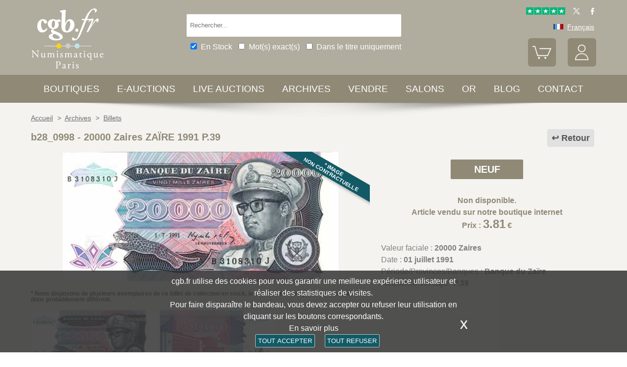

--- FILE ---
content_type: text/html; charset=utf-8
request_url: https://www.cgb.fr/20000-zaires-zaire-1991-p-39-neuf,b28_0998,a.html
body_size: 9717
content:
<!doctype html>
		<html lang="fr">
		<head>
		<title>20000 Zaires ZAÏRE 1991 P.39 b28_0998 Billets</title>
		<meta name="description" content="20000 Zaires ZAÏRE  1991 P.39 b28_0998 Billets"> 
		<meta name="keywords" content="20000,Zaires,ZAÏRE,,1991,P.39">
		<meta name="viewport" content="width=device-width, initial-scale=1.0">
		<meta name="MobileOptimized" content="320">
		<meta name="HandheldFriendly" content="True">
		<meta property="og:title" content="20000 Zaires ZAÏRE 1991 P.39 b28_0998 Billets">
		<meta property="og:url" content="https://www.cgb.fr/20000-zaires-zaire-1991-p-39-neuf,b28_0998,a.html">
		<meta property="og:type" content="website">
		<meta property="og:image" content="https://www.cgb.fr/images/gabarit/logo_noir.png">
		<link rel="alternate" hreflang="fr" href="https://www.cgb.fr/20000-zaires-zaire-1991-p-39-neuf,b28_0998,a.html">
		<link rel="alternate" hreflang="en" href="https://www.cgbfr.com/20000-zaires-zaire-1991-p-39-neuf,b28_0998,a.html">
		<link rel="alternate" hreflang="de" href="https://www.cgbfr.de/20000-zaires-zaire-1991-p-39-neuf,b28_0998,a.html">
		<link rel="alternate" hreflang="es" href="https://www.cgbfr.es/20000-zaires-zaire-1991-p-39-neuf,b28_0998,a.html">
		<link rel="alternate" hreflang="it" href="https://www.cgbfr.it/20000-zaires-zaire-1991-p-39-neuf,b28_0998,a.html">
		<link rel="alternate" hreflang="zh" href="https://www.cgbfr.cn/20000-zaires-zaire-1991-p-39-neuf,b28_0998,a.html">
		<link rel="alternate" hreflang="ru" href="https://www.cgbfr.net/20000-zaires-zaire-1991-p-39-neuf,b28_0998,a.html">
		<link rel="shortcut icon" href="//static3.cgb.fr/images/gabarit/favicon.ico" type="image/x-icon">
		<link href="https://fonts.googleapis.com/css?family=Material+Icons|Roboto:400,700" rel="stylesheet">
		<link rel="apple-touch-icon" href="//static3.cgb.fr/images/gabarit/touch-icon-iphone.png">
		<link rel="apple-touch-icon" sizes="72x72" href="//static3.cgb.fr/images/gabarit/touch-icon-ipad.png">
		<link rel="apple-touch-icon" sizes="114x114" href="//static3.cgb.fr/images/gabarit/touch-icon-iphone-retina.png">
		<link rel="apple-touch-icon" sizes="144x144" href="//static3.cgb.fr/images/gabarit/touch-icon-ipad-retina.png">
		<link rel="stylesheet" type="text/css" href="//static3.cgb.fr/biblio/global-min.css?version=20260130">
		
		
		
		<link rel="stylesheet" type="text/css" href="//static3.cgb.fr/biblio/fiche-min.css?version=20260130">
		<script src="//static3.cgb.fr/biblio/jquery.min.js"></script>
		<script defer src="//static3.cgb.fr/biblio/global-min.js?version=20260130"></script>
		<script defer src="//static3.cgb.fr/biblio/fiche-min.js?version=20260130"></script>
		
		
		
		
		<!-- Google Tag Manager -->
			<script>
			// Define dataLayer and the gtag function.
			window.dataLayer = window.dataLayer || [];
			function gtag(){dataLayer.push(arguments);}
			// Set default consent to 'denied' as a placeholder
			// Determine actual values based on your own requirements
			gtag('consent', 'default', {
			'ad_storage': 'denied',
			'ad_user_data': 'denied',
			'ad_personalization': 'denied',
			'analytics_storage': 'denied'
			});
			</script>
			<script>(function(w,d,s,l,i){w[l]=w[l]||[];w[l].push({'gtm.start':
			new Date().getTime(),event:'gtm.js'});var f=d.getElementsByTagName(s)[0],
			j=d.createElement(s),dl=l!='dataLayer'?'&l='+l:'';j.async=true;j.src=
			'https://www.googletagmanager.com/gtm.js?id='+i+dl;f.parentNode.insertBefore(j,f);
			})(window,document,'script','dataLayer','GTM-539VVH4');</script>
			<!-- End Google Tag Manager -->
		</head><body><!-- Google Tag Manager (noscript) -->
			<noscript><iframe src="https://www.googletagmanager.com/ns.html?id=GTM-539VVH4"
			height="0" width="0" style="display:none;visibility:hidden"></iframe></noscript>
			<!-- End Google Tag Manager (noscript) --><header class='couleurarchive08'>		<!--<div class="taCenter couleurRouge couleurTexteBlanc lineHeight2 lettreMajuscule">
			<a href="/boutiques-numismatiques.html" title="CGB Numismatique Paris">-10% à -30% sur 65 000 monnaies, billets, médailles et jetons.</a>
		</div>-->
		<div id="bandeau" class="largeurSite flexRow flexWrap flexJustifySB flexAlignCenter" role="banner">
			<div   id="logo" class="flexItem razSession">
				<a href="/" title="CGB Numismatique Paris"><img src="//static3.cgb.fr/images/gabarit/logo_blanc_fr.png" alt="CGB Numismatique Paris - Monnaies, jetons, médailles et billets de collection - livres et fournitures numismatiques"></a>
			</div>
			<div class="recherche computer flexItem" role="search">
				
				<div class="rechercheConteneur borderRadius2">
					<input 	id="fRechercheGlobale" type="text" value="" maxlength="45" size="45" placeholder="Rechercher..." title="Rechercher">
					<div id="fRechercheEtat"><img src='//static3.cgb.fr/images/gabarit/blank.jpg' alt='Rechercher'  ></div>
					<div class="clearBoth"></div>
                </div>
										
					<input id="fRechercheStocks" checked="checked" type="checkbox" class="margin05" title="Disponible"><span class="couleurTexteBlanc font16">En Stock</span>
					<input id="fRechercheExact"   type="checkbox" class="margin05" title="Recherche exacte"><span class="couleurTexteBlanc font16">Mot(s) exact(s)</span>
					<input id="fRechercheTitre"  type="checkbox" class="margin05" title="Dans le titre uniquement"><span class="couleurTexteBlanc font16">Dans le titre uniquement</span>
				

				<div class='retrouverRecherche marginT1' ></div>				
			</div>
			<div id="langue" class="flexItem">
    			<div class="liens">
    				<a href="https://fr.trustpilot.com/review/cgb.fr" target="_blank" rel="noopener noreferrer" title="Truspilot CGB Numismatique Paris"><img id ="TrusPilotCGB" class="displayInline cursorPointer" src="//static3.cgb.fr/images/gabarit/trustpilot-cgb-numismatique.png" alt="5 etoiles CGB Numismatique Paris"></a>
    				<a href="https://twitter.com/cgbfr" target="_blank" rel="noopener noreferrer" title="cgb twit"><span class="cgbSp-top-twitcgb social"></span></a>
    				<a href="https://www.facebook.com/cgb.fr"  target="_blank" rel="noopener noreferrer" title="cgb fb"><span class="cgbSp-top-facecgb social"></span></a>
    			</div>
			
				<div class="encours">
					
					<span class="cgbSp-drapeau-fr"></span>
					<span class="texte">Français</span>
					
					<div class="choixpays">
							<div class="unpays"><a href="https://www.cgb.fr" title="CGB Numismatique Version française"><span class="cgbSp-drapeau-fr"></span><span class="texte">Français</span></a></div>
							<div class="unpays"><a href="https://www.cgbfr.de" title="CGB Numismatiker Deutsche version"><span class="cgbSp-drapeau-de"></span><span class="texte">Deutsch</span></a></div>
							<div class="unpays"><a href="https://www.cgbfr.com" title="CGB Numismatics English Version"><span class="cgbSp-drapeau-en"></span><span class="texte">English</span></a></div>
							<div class="unpays"><a href="https://www.cgbfr.es" title="CGB Numismàtica Version Española"><span class="cgbSp-drapeau-es"></span><span class="texte">Español</span></a></div>
							<div class="unpays"><a href="https://www.cgbfr.it" title="CGB Numismatica Versione Italiana"><span class="cgbSp-drapeau-it"></span><span class="texte">Italiano</span></a></div>
							<div class="unpays"><a href="https://www.cgbfr.cn" title="CGB Numismatics 中文"><span class="cgbSp-drapeau-cn"></span><span class="texte">中文</span></a></div>
							<div class="unpays"><a href="https://www.cgbfr.net" title="CGB Numismatics Русский"><span class="cgbSp-drapeau-ru"></span><span class="texte">Русский</span></a></div>
							<div class="unpays"><span class="texte" id="fermerLangue">X&nbsp;&nbsp;&nbsp;Fermer</span></div>
							<div class="clearBoth"></div>
					</div>
				</div>
				
				<div class="boutonsHome taRight">
					
					
					<div id="bouton_panier" class="bouton positionRelative displayInlineBlock">
						<a href="/panier.html" title="Mon panier">
							<img src='//static3.cgb.fr/images/gabarit/btn_panier.png' alt='Mon panier' class='borderRadius6 couleurarchive' >							<div id="compteur_panier"></div>
						</a>
					</div>
						
					
					<div id="bouton_compte" class="bouton displayInlineBlock">
						<a href='/login-page.html' class='couleurTexteBlanc' title='Mon compte'><img src='//static3.cgb.fr/images/gabarit/btn_compte.png' alt='Mon compte' class='borderRadius6 couleurarchive' ></a>						
						
					</div>
				</div>
							
			</div>
		</div>
	</header>

	<nav class='razSession couleurarchive'>		<div class="mobile">
			<div class="flexRow flexNoWrap flexJustifySB">
				<div id="menuMobile" class="cgbSp-menu-mobile flexItem"></div>
				<div id="rechercheConteneur"  class="borderRadius2 displayInlineBlock fondBlanc flexItem">
					<input id="fmRechercheGlobale" class="displayInlineBlock" name="fmRechercheGlobale" title="Rechercher" type="text" value="" maxlength="30" size="30" placeholder="Rechercher...">
					<img id ="fmRechercheAnnule" class="displayInline cursorPointer" src="//static3.cgb.fr/images/gabarit/annule.gif" alt="annuler">
				</div>
				<div id="btnMobileRecherche" class="cgbSp-recherche loupe flexItem"></div>
			</div>
		</div>
	
	
		
		<ul class='largeurSite mainMenu'>
			<li class='menuOuvre'  data-menu='menuBoutique'  title='Les boutiques monnaies, billets, médailles et jetons de collection, librairie numismatique'>
				<span class="menuRubrique"><a href="/boutiques-numismatiques.html" class="lien">Boutiques</a></span>
				<div id="menuBoutique" class="itemMenu largeurSite couleurBoutique">
					<div class='bloc_boutiques' ><div class='bloc_1boutique' ><a href='/boutique,grecques.html' class='razSession-endouble'><strong class="displayBlock lineHeight1">Monnaies Grecques</strong><em class="displayBlock lineHeight1 paddingB1">650 av.JC &agrave; 650 apr&egrave;s JC</em></a></div><div class='bloc_1boutique' ><a href='/boutique,gauloises.html' class='razSession-endouble'><strong class="displayBlock lineHeight1">Monnaies Gauloises</strong><em class="displayBlock lineHeight1 paddingB1">450 av.JC &agrave; 50 apr&egrave;s JC</em></a></div><div class='bloc_1boutique' ><a href='/boutique,romaines.html' class='razSession-endouble'><strong class="displayBlock lineHeight1">Monnaies Romaines</strong><em class="displayBlock lineHeight1 paddingB1">280 av. JC &agrave; 491 apr&egrave;s JC</em></a></div><div class='bloc_1boutique' ><a href='/boutique,provinciales.html' class='razSession-endouble'><strong class="displayBlock lineHeight1">Monnaies Provinciales</strong><em class="displayBlock lineHeight1 paddingB1"> 63 av. JC &agrave; 395 apr&egrave;s JC</em></a></div><div class='bloc_1boutique' ><a href='/boutique,byzantines.html' class='razSession-endouble'><strong class="displayBlock lineHeight1">Monnaies Byzantines</strong><em class="displayBlock lineHeight1 paddingB1">491 &agrave; 1453</em></a></div></div><div class='bloc_boutiques' ><div class='bloc_1boutique' ><a href='/boutique,merovingiennes.html' class='razSession-endouble'><strong class="displayBlock lineHeight1">Monnaies M&eacute;rovingiennes</strong><em class="displayBlock lineHeight1 paddingB1">470 &agrave; 751</em></a></div><div class='bloc_1boutique' ><a href='/boutique,carolingiennes.html' class='razSession-endouble'><strong class="displayBlock lineHeight1">Monnaies Carolingiennes</strong><em class="displayBlock lineHeight1 paddingB1">751 &agrave; 987</em></a></div><div class='bloc_1boutique' ><a href='/boutique,feodales.html' class='razSession-endouble'><strong class="displayBlock lineHeight1">Monnaies F&eacute;odales</strong><em class="displayBlock lineHeight1 paddingB1">987 &agrave; 1736</em></a></div><div class='bloc_1boutique' ><a href='/boutique,royales-francaises.html' class='razSession-endouble'><strong class="displayBlock lineHeight1">Royales Fran&ccedil;aises</strong><em class="displayBlock lineHeight1 paddingB1">987 &agrave; 1793</em></a></div><div class='bloc_1boutique' ><a href='/boutique,medailles.html' class='razSession-endouble'><strong class="displayBlock lineHeight1">M&eacute;dailles</strong><em class="displayBlock lineHeight1 paddingB1">1500 &agrave; nos jours</em></a></div></div><div class='bloc_boutiques' ><div class='bloc_1boutique' ><a href='/boutique,modernes.html' class='razSession-endouble'><strong class="displayBlock lineHeight1">Monnaies Modernes</strong><em class="displayBlock lineHeight1 paddingB1">1795 &agrave; 2001</em></a></div><div class='bloc_1boutique' ><a href='/boutique,colonies.html' class='razSession-endouble'><strong class="displayBlock lineHeight1">Monnaies Colonies</strong><em class="displayBlock lineHeight1 paddingB1">1643 &agrave; nos jours</em></a></div><div class='bloc_1boutique' ><a href='/boutique,monde.html' class='razSession-endouble'><strong class="displayBlock lineHeight1">Monnaies Monde</strong><em class="displayBlock lineHeight1 paddingB1">1000 &agrave; nos jours</em></a></div><div class='bloc_1boutique' ><a href='/boutique,euros.html' class='razSession-endouble'><strong class="displayBlock lineHeight1">Monnaies Euro</strong><em class="displayBlock lineHeight1 paddingB1">1999 &agrave; nos jours</em></a></div><div class='bloc_1boutique' ><a href='/boutique,necessite.html' class='razSession-endouble'><strong class="displayBlock lineHeight1">Monnaies N&eacute;cessit&eacute;</strong><em class="displayBlock lineHeight1 paddingB1">1800 &agrave; nos jours</em></a></div></div><div class='bloc_boutiques' ><div class='bloc_1boutique' ><a href='/boutique,jetons.html' class='razSession-endouble'><strong class="displayBlock lineHeight1">Jetons</strong><em class="displayBlock lineHeight1 paddingB1">1500 &agrave; nos jours</em></a></div><div class='bloc_1boutique' ><a href='/boutique,billets-france.html' class='razSession-endouble'><strong class="displayBlock lineHeight1">Billets France</strong><em class="displayBlock lineHeight1 paddingB1">Assignats, Banque de France, régions</em></a></div><div class='bloc_1boutique' ><a href='/boutique,billets-monde.html' class='razSession-endouble'><strong class="displayBlock lineHeight1">Billets Monde</strong><em class="displayBlock lineHeight1 paddingB1">1368 &agrave; nos jours</em></a></div><div class='bloc_1boutique' ><a href='/boutique,librairie.html' class='razSession-endouble'><strong class="displayBlock lineHeight1">Librairie Numismatique</strong><em class="displayBlock lineHeight1 paddingB1">Livres neufs et anciens</em></a></div><div class='bloc_1boutique' ><a href='/boutique,fournitures.html' class='razSession-endouble'><strong class="displayBlock lineHeight1">Fournitures</strong><em class="displayBlock lineHeight1 paddingB1">Loupes, Classeurs, plateaux, ...</em></a></div></div><div class='clearBoth' ></div>				</div>
			</li>
			<li class='menuOuvre' data-menu='menuEauction' title='E-Auctions privées de CGB Numismatique Paris'>
				<span class="menuRubrique"><a href="/eauctions.html" class="lien">E-auctions</a></span>
				<div id="menuEauction" class="itemMenu largeurSite couleurEauction">
					<div class='bloc_eauction borderDroit' ><div class='catalogue_eauction' ><div class='image' ><a href='/e-auction,catalogue,668.html' class='razSession-endouble'><img src='//static3.cgb.fr/images/homepage/ea668.jpg' alt='E-auction n°668'  ></a></div><div class='titre' ><a href='/e-auction,catalogue,668.html' class='razSession-endouble'>E-auction n°668</a></div><div class='datecloture' >lundi 02 février 2026 à partir de 14:00 (Paris)</div><div class='liens' ><div class='lienFonce lineHeight2 borderRadius2' ><a href='/e-auction,catalogue,668.html' class='razSession-endouble'>Voir tous les lots de la vente</a></div><p><a href='/e-auction,actifs,668.html' class='razSession-endouble'>Voir les lots non clôturés</a></p><br><div class='voir_article' ><a href='/e-auction,catalogue,668.html' class='razSession-endouble'>Accès par catégories</a></div><ul><li><a href='/e-auction,grecques,668.html' class='razSession-endouble'>Grecques (12)</a></li><li><a href='/e-auction,gauloises,668.html' class='razSession-endouble'>Gauloises (15)</a></li><li><a href='/e-auction,romaines,668.html' class='razSession-endouble'>Romaines (151)</a></li><li><a href='/e-auction,provinciales,668.html' class='razSession-endouble'>Provinciales (10)</a></li><li><a href='/e-auction,byzantines,668.html' class='razSession-endouble'>Byzantines (2)</a></li><li><a href='/e-auction,feodales,668.html' class='razSession-endouble'>Féodales (3)</a></li><li><a href='/e-auction,royales-francaises,668.html' class='razSession-endouble'>Royales françaises (14)</a></li><li><a href='/e-auction,modernes,668.html' class='razSession-endouble'>Modernes (182)</a></li><li><a href='/e-auction,colonies,668.html' class='razSession-endouble'>Colonies (35)</a></li><li><a href='/e-auction,monde,668.html' class='razSession-endouble'>Monde (498)</a></li><li><a href='/e-auction,euros,668.html' class='razSession-endouble'>Euros (117)</a></li><li><a href='/e-auction,necessite,668.html' class='razSession-endouble'>Nécessité (10)</a></li><li><a href='/e-auction,jetons,668.html' class='razSession-endouble'>Jetons (50)</a></li><li><a href='/e-auction,medailles,668.html' class='razSession-endouble'>Médailles (200)</a></li><li><a href='/e-auction,billets,668.html' class='razSession-endouble'>Billets (300)</a></li></ul></div></div></div><div class='bloc_eauction ' ><div class='catalogue_eauction' ><div class='image' ><a href='/e-auction,catalogue,667.html' class='razSession-endouble'><img src='//static3.cgb.fr/images/homepage/ea667.jpg' alt='E-auction n°667'  ></a></div><div class='titre' ><a href='/e-auction,catalogue,667.html' class='razSession-endouble'>E-auction n°667</a></div><div class='datecloture' >lundi 26 janvier 2026 à partir de 14:00 (Paris)</div><div class='liens' ><div class='lienFonce lineHeight2 borderRadius2' ><a href='/e-auction,catalogue,667.html' class='razSession-endouble'>Voir tous les lots de la vente</a></div><div class='faq lienFonce lineHeight2 borderRadius2' ><a href='/faq-eauctions.html' >FAQ E-auctions</a></div><div class='marginT1 lienFonce lineHeight2 borderRadius2' ><a href='/e_auctions.html' >Archives E-auctions</a></div></div></div></div><div class='clearBoth' ></div>				</div>
			</li>
			
			<li class='menuOuvre' data-menu='menuLiveAuction' title='Live Auctions privées de CGB Numismatique Paris'>
				<span class="menuRubrique"><a href="/live_auctions.html" class="lien">Live auctions</a></span>
				<div id="menuLiveAuction" class="itemMenu largeurSite couleurLiveAuction">
					<div class='bloc_eauction borderDroit' ><div class='catalogue_eauction lineHeight15' ><div class='image'  ><a href='/live-auction,catalogue,1091.html' class='razSession-endouble'><img src='//static3.cgb.fr/images/homepage/em91.jpg' alt='Internet Auction Février 2026'  ></a></div><div class='titre'><a href='/live-auction,catalogue,1091.html' class='razSession-endouble'>Internet Auction Février 2026</a></div><div class='liens'  ><div class='voir_article'  ><a href='/live-auction,catalogue,1091.html' class='razSession-endouble'>Voir tous les lots de la vente</a></div><div class='lienFonce lineHeight2 borderRadius2'  ><a href='/live-auction,catalogue,1091.html' class='razSession-endouble'>En cours</a></div><div class='datecloture'  >Date de Clôture : <br>mardi 10 février 2026 à partir de 14:00 (Paris)</div><br>
<div class='lienFonce borderRadius2 lineHeight2 marginB05'><a href='/faq-live-auction.html'>FAQ</a></div><div class='lienFonce borderRadius2 lineHeight2'  ><a href='/cgv-live-auction_fr.html' >Règlement de la vente</a></div></div><div class='clearBoth' ></div></div></div><div class='bloc_eauction' ><div class='catalogue_eauction' ><div class='image'  ><a href='/live-auction,billets,2085.html' class='razSession-endouble'><img src='//static3.cgb.fr/images/homepage/eb85.jpg' alt='Internet Auction Février 2026'  ></a></div><div class='titre'><a href='/live-auction,billets,2085.html' class='razSession-endouble'>Internet Auction Février 2026</a></div><div class='liens'  ><div class='voir_article'  ><a href='/live-auction,billets,2085.html' class='razSession-endouble'>Voir tous les lots de la vente</a></div><div class='lienFonce lineHeight2 borderRadius2'  ><a href='/live-auction,billets,2085.html' class='razSession-endouble'>En cours</a></div><div class='datecloture'  >Date de Clôture : <br>mardi 17 février 2026 à partir de 14:00 (Paris)</div><div class='lienFonce borderRadius2 lineHeight2 marginB05'><a href='/faq-live-auction.html'>FAQ</a></div><div class='lienFonce borderRadius2 lineHeight2'  ><a href='/cgv-live-auction_fr.html' >Règlement de la vente</a></div></div><div class='clearBoth' ></div></div></div><div class='clearBoth' ></div>				</div>
			</li>
						
			
			<li class='menuOuvre'  data-menu='menuArchive' title='Les archives plus de 500 000 monnaies, billets, médailles, jetons de collection'>
				<span class="menuRubrique"><a href="/archive.html" class="lien">Archives</a></span>
				<div id="menuArchive" class="itemMenu largeurSite couleurArchive">
					<div class='bloc_boutiques' ><div class='bloc_1boutique' ><a href='/archive,grecques.html' class='razSession-endouble'><strong class="displayBlock lineHeight1">Monnaies Grecques</strong><em class="displayBlock lineHeight1 paddingB1">650 av.JC &agrave; 650 apr&egrave;s JC</em></a></div><div class='bloc_1boutique' ><a href='/archive,gauloises.html' class='razSession-endouble'><strong class="displayBlock lineHeight1">Monnaies Gauloises</strong><em class="displayBlock lineHeight1 paddingB1">450 av.JC &agrave; 50 apr&egrave;s JC</em></a></div><div class='bloc_1boutique' ><a href='/archive,romaines.html' class='razSession-endouble'><strong class="displayBlock lineHeight1">Monnaies Romaines</strong><em class="displayBlock lineHeight1 paddingB1">280 av. JC &agrave; 491 apr&egrave;s JC</em></a></div><div class='bloc_1boutique' ><a href='/archive,provinciales.html' class='razSession-endouble'><strong class="displayBlock lineHeight1">Monnaies Provinciales</strong><em class="displayBlock lineHeight1 paddingB1"> 63 av. JC &agrave; 395 apr&egrave;s JC</em></a></div><div class='bloc_1boutique' ><a href='/archive,byzantines.html' class='razSession-endouble'><strong class="displayBlock lineHeight1">Monnaies Byzantines</strong><em class="displayBlock lineHeight1 paddingB1">491 &agrave; 1453</em></a></div></div><div class='bloc_boutiques' ><div class='bloc_1boutique' ><a href='/archive,merovingiennes.html' class='razSession-endouble'><strong class="displayBlock lineHeight1">Monnaies M&eacute;rovingiennes</strong><em class="displayBlock lineHeight1 paddingB1">470 &agrave; 751</em></a></div><div class='bloc_1boutique' ><a href='/archive,carolingiennes.html' class='razSession-endouble'><strong class="displayBlock lineHeight1">Monnaies Carolingiennes</strong><em class="displayBlock lineHeight1 paddingB1">751 &agrave; 987</em></a></div><div class='bloc_1boutique' ><a href='/archive,feodales.html' class='razSession-endouble'><strong class="displayBlock lineHeight1">Monnaies F&eacute;odales</strong><em class="displayBlock lineHeight1 paddingB1">987 &agrave; 1736</em></a></div><div class='bloc_1boutique' ><a href='/archive,royales-francaises.html' class='razSession-endouble'><strong class="displayBlock lineHeight1">Royales Fran&ccedil;aises</strong><em class="displayBlock lineHeight1 paddingB1">987 &agrave; 1793</em></a></div><div class='bloc_1boutique' ><a href='/archive,medailles.html' class='razSession-endouble'><strong class="displayBlock lineHeight1">M&eacute;dailles</strong><em class="displayBlock lineHeight1 paddingB1">1500 &agrave; nos jours</em></a></div></div><div class='bloc_boutiques' ><div class='bloc_1boutique' ><a href='/archive,modernes.html' class='razSession-endouble'><strong class="displayBlock lineHeight1">Monnaies Modernes</strong><em class="displayBlock lineHeight1 paddingB1">1795 &agrave; 2001</em></a></div><div class='bloc_1boutique' ><a href='/archive,colonies.html' class='razSession-endouble'><strong class="displayBlock lineHeight1">Monnaies Colonies</strong><em class="displayBlock lineHeight1 paddingB1">1643 &agrave; nos jours</em></a></div><div class='bloc_1boutique' ><a href='/archive,monde.html' class='razSession-endouble'><strong class="displayBlock lineHeight1">Monnaies Monde</strong><em class="displayBlock lineHeight1 paddingB1">1000 &agrave; nos jours</em></a></div><div class='bloc_1boutique' ><a href='/archive,euros.html' class='razSession-endouble'><strong class="displayBlock lineHeight1">Monnaies Euro</strong><em class="displayBlock lineHeight1 paddingB1">1999 &agrave; nos jours</em></a></div><div class='bloc_1boutique' ><a href='/archive,necessite.html' class='razSession-endouble'><strong class="displayBlock lineHeight1">Monnaies N&eacute;cessit&eacute;</strong><em class="displayBlock lineHeight1 paddingB1">1800 &agrave; nos jours</em></a></div></div><div class='bloc_boutiques' ><div class='bloc_1boutique' ><a href='/archive,jetons.html' class='razSession-endouble'><strong class="displayBlock lineHeight1">Jetons</strong><em class="displayBlock lineHeight1 paddingB1">1500 &agrave; nos jours</em></a></div><div class='bloc_1boutique' ><a href='/archive,royales-etrangeres.html' class='razSession-endouble'><strong class="displayBlock lineHeight1">Royales Etrang&egrave;res</strong><em class="displayBlock lineHeight1 paddingB1">1000 &agrave; 1599</em></a></div><div class='bloc_1boutique' ><a href='/archive,billets.html' class='razSession-endouble'><strong class="displayBlock lineHeight1">Billets</strong><em class="displayBlock lineHeight1 paddingB1">France, Colonies et Monde</em></a></div><div class='bloc_1boutique' ><a href='/archive-auction,monnaies.html' ><strong class="displayBlock lineHeight1">Auctions et VSO Monnaies</strong><em class="displayBlock lineHeight1 paddingB1">Monnaies</em></a></div><div class='bloc_1boutique' ><a href='/archive-auction,billets.html' ><strong  class="displayBlock lineHeight1">Auctions et VSO Billets</strong><em class="displayBlock lineHeight1 paddingB1">Billets</em></a></div></div><div class='clearBoth' ></div>				</div>
			</li>
						
			
			<li class='menuLien menuRubrique'><a href='vendre-monnaies-billets-collection.html' title="Vendre monnaies et billets de collection">Vendre</a></li>
			<li class='menuLien menuRubrique'><a href='salons_numismatiques.html' title="Salons numismatiques">Salons</a></li>
			<li class='menuLien menuRubrique'><a href='https://www.cgb.fr/or.html' title="Or et Argent d'investissement">Or</a></li>
			<li class='menuLien menuRubrique'><a href='http://blog.cgb.fr' title="Le blog de CGB Numismatique Paris">Blog</a></li>
			<li class='menuLien menuRubrique'><a href='contact.html' title="Contactez CGB Numismatique Paris">Contact</a></li>
		</ul>
		
			</nav>
	
	
	
	
		<div id='visuRecherche' data-dernierId=''>
			<div id="visuRechercheBlocHaut">
				<div class='mobile' id="titreFiltreMobile"> + Filtres</div>
				<div id="compteurRecherche" ></div>
				<div  id="dataFiltreMobile">
					<div class="visuRechercheTitre font16 couleurNoire lineHeight2 lettreMajuscule filtreMoteur">
						<div id="critereEffacer" class='displayInlineBlock'>
							<img src='//static3.cgb.fr/images/gabarit/raz_filtres.png' alt='Nouvelle Recherche' class='vaMiddle displayInlineBlock' ></div>Filtres
						</div>

						<div class='mobile'>
							
							<input id="fRechercheStocksMobile" checked="checked" type="checkbox" class="margin05" title="Disponible"><span class=" font16">En Stock</span>
							<input id="fRechercheExactMobile"   type="checkbox" class="margin05" title="Recherche exacte"><span class=" font16">Mot(s) exact(s)</span>
							<input id="fRechercheTitreMobile"  type="checkbox" class="margin05" title="Dans le titre uniquement"><span class=" font16">Titre uniquement</span>
						
						</div>


					
								
					<div class="filtreTitre">Boutique<img  class="filtreAttente" id="attenteBoutique" src="//static3.cgb.fr/images/gabarit/loader2.gif" alt="Chargement..."></div> 
					<div class="filtreMoteur" id="filtreBoutique"></div>
								
					<div class="filtreTitre">Etat <img class="filtreAttente" id="attenteEtat" src="//static3.cgb.fr/images/gabarit/loader2.gif" alt="Chargement..."></div> 
					<div class="filtreMoteur" id="filtreEtat"></div>
					
							
					<div class="filtreTitre">Prix<img   class="filtreAttente" id="attentePrix" src="//static3.cgb.fr/images/gabarit/loader2.gif" alt="Chargement..."></div>
					<div class="filtreMoteur" id="filtrePrix">contenu</div>
						
					
					
					<div>
						<label for="f_triRecherche" class="filtreTitre displayBlock">Trier par</label>
						
<select name='f_triRecherche' id='f_triRecherche'  class='filtreMoteur'  ><option selected='selected'  value='defaut'>Trier par</option><option value='prix'>Prix croissant</option><option value='prix desc'>Prix d&eacute;croissant</option><option value='critere3'>Dates croissante</option><option value='critere3 desc'>Dates d&eacute;croissante</option><option value='reference'>R&eacute;f&eacute;rence croissante</option><option value='reference desc'>R&eacute;f&eacute;rence d&eacute;croissante</option></select>					</div>
				</div>
								
			</div>
			
			<div id="visuRechercheData" class="padding05 largeur80P taCenter displayInlineBlock"  data-page="1">			</div>
			<div class="clearBoth"></div>
			<div id="visuRechercheSuite"></div>
			
		</div>
	
	
	
	<main>
		<div id='mainfiche' class="largeurSite" itemscope itemtype="http://schema.org/Product"><div id='ariane' ><ol itemscope itemtype="http://schema.org/BreadcrumbList" >		 <li itemprop="itemListElement" itemscope itemtype="http://schema.org/ListItem">
						<a itemprop="item" class="razSession" href="/">
				<span itemprop="name">
				Accueil				</span>
			</a>
			<meta itemprop="position" content="1" />
		</li>
				 <li itemprop="itemListElement" itemscope itemtype="http://schema.org/ListItem">
			&nbsp;&gt;&nbsp;			<a itemprop="item" class="razSession" href="archive.html">
				<span itemprop="name">
				Archives				</span>
			</a>
			<meta itemprop="position" content="2" />
		</li>
				 <li itemprop="itemListElement" itemscope itemtype="http://schema.org/ListItem">
			&nbsp;&gt;&nbsp;			<a itemprop="item" class="razSession" href="/archive,billets.html">
				<span itemprop="name">
				Billets				</span>
			</a>
			<meta itemprop="position" content="3" />
		</li>
		</ol><div class='clearBoth'  ></div></div><div id='bloctitre' ><div id='bloctitre_droite' ><a href='/#b28_0998' class="flecheRetour">Retour</a></div><meta itemprop="category" content="Arts et loisirs > Loisirs et arts créatifs > Collections > Pièces et devises"><h1 class="font20 strong lineHeight2 fontArchive"><span itemprop="productID">b28_0998</span> - <span itemprop="name">20000 Zaires ZAÏRE  1991 P.39</span></h1></div><div id='zoneimage' class='col3-5'><div id='paysage' class='marginB1 taCenter'><span class="messageimg couleurBoutique">* image<br>non contractuelle</span><a data-fancybox="group" data-src="//images3.cgb.fr/images/billets/b28/b28_0998a.jpg" href="javascript:;" data-type="image" data-caption="20000 Zaires ZAÏRE  1991 P.39 NEUF" title="20000 Zaires ZAÏRE  1991 P.39 NEUF" id='imagea'><img src='//images3.cgb.fr/images/billets/b28/b28_0998a.jpg' alt='20000 Zaires ZAÏRE  1991 P.39 NEUF' id="image_grande"  itemprop="image" ></a><a data-fancybox="group" data-src="//images3.cgb.fr/images/billets/b28/b28_0998r.jpg" href="javascript:;" data-type="image" data-caption="20000 Zaires ZAÏRE  1991 P.39 NEUF" title="20000 Zaires ZAÏRE  1991 P.39 NEUF" id='imager'></a></div><div class="couleurTexteGris font12 strong marginB1">* Nous disposons de plusieurs exemplaires de ce billet de collection en stock, le numéro du billet que vous recevrez sera donc probablement différent.</div><div id='bloc_complement' class='displayBlock largeurFull'><div id='zonethumbs' ><img src='//thumbs3.cgb.fr/billets/b28/b28_0998a.jpg' alt='20000 Zaires ZAÏRE  1991 P.39 NEUF' data-link='//images3.cgb.fr/images/billets/b28/b28_0998a.jpg' class='cursorPointer' ><img src='//thumbs3.cgb.fr/billets/b28/b28_0998r.jpg' alt='20000 Zaires ZAÏRE  1991 P.39 NEUF' data-link='//images3.cgb.fr/images/billets/b28/b28_0998r.jpg' class='cursorPointer' ></div></div></div><div id='bloc_infos' class='col2-5'><div id='mise_en_avant' class='col3 marginLRAuto  paddingT1 paddingB1'><div class='bouton borderRadius4 couleurArchive' ><a data-fancybox="" data-src="etat_billets.html" href="javascript:;" data-type="ajax" data-caption="Etat de conservation :" title="Etat de conservation :" class='fancyboxcg couleurArchive'>NEUF</a></div></div><div id='zoneprix' itemprop="offers" itemscope itemtype="http://schema.org/Offer"><meta itemprop="seller" content="cgb.fr" /><meta itemprop="priceCurrency" content="EUR" /><meta itemprop="availability" content="OutOfStock" /><div id='prixvente' class='lineHeight15 taCenter margin1 strong fontArchive'>Non disponible.<br />Article vendu sur notre boutique internet<br />Prix : <span class="font24" itemprop="price"  content="3.81">3.81</span>&nbsp;&euro;</div></div><div id='zonedonnees' >
<input type='hidden' name='f_identifiant' id='f_identifiant' value="b28_0998"  ><div class='itemprop="description" '  ><div class='lineHeight15' ><span>Valeur faciale : </span><span class='strong'>20000 Zaires</span></div><div class='lineHeight15' ><span>Date : </span><span class='strong'>01 juillet 1991</span></div><div class='lineHeight15' ><span>Période/Provinces/Banques : </span><span class='strong'>Banque du Zaïre</span></div><div class='lineHeight15' ><span>Référence ouvrage : </span><span class='strong'>P.39</span></div></div></div></div><div class='col3-5 displayInlineBlock'  ><div id='zoneonglets' ><div class='contenu' ><h3 class="lettreMajuscule strong font20 lineHeight2 fontArchive taLeft paddingT1">Commentaire</h3><hr class=" fontArchive lineHeight2 marginB1" /><div id='contenu_commentaire' class='data paddingLeft1'>Le Président-Général Mobutu (1930-1997) en tenue militaire, léopard / Banque du Zaïre.<br>
</div><h3 class="lettreMajuscule strong font20 lineHeight2  fontArchive taLeft paddingT1">Historique</h3><hr class=" fontArchive lineHeight2 marginB1" /><div id='contenu_historique' class='data paddingLeft1'><h2>ZAÏRE</h2></div></div></div></div><div class='col2-5 displayInlineBlock vaTop paddingT2'  ><div id='erreur' class='blocoutils paddingT1 fondGrisClair paddingB1 marginLRAuto largeur50P marginT2 borderRadius4'><a data-fancybox="" data-src="erreur_fiche,b28_0998.html" href="javascript:;" data-type="iframe"  rel='nofollow'><img src='//static3.cgb.fr/images/fiche/erreur.png' alt='Signaler une erreur' class='vaMiddle marginRight05' >Signaler une erreur</a></div><div id='outils' class='computer blocoutils paddingT1 fondGrisClair paddingB1 marginLRAuto largeur50P marginT2 borderRadius4'><a href="#print" rel="nofollow"><img src='//static3.cgb.fr/images/fiche/imprimer.png' alt='Imprimer la page' class='vaMiddle marginRight05' >Imprimer la page</a></div><div id='lien_partager' class='blocoutils paddingT1 fondGrisClair paddingB1 marginLRAuto largeur50P marginT2 borderRadius4'><a data-fancybox="" data-src="box_partage_page,b28_0998.html" href="javascript:;" data-type="iframe"  rel='nofollow'><img src='//static3.cgb.fr/images/fiche/partager.png' alt='Partager ma sélection' class='vaMiddle marginRight05' >Partager ma sélection</a></div><div id='question' class='blocoutils paddingT1 fondGrisClair paddingB1 marginLRAuto largeur50P marginT2 marginB2 borderRadius4'><a data-fancybox="" data-src="question_fiche,b28_0998.html" href="javascript:;" data-type="iframe"  rel='nofollow'><img src='//static3.cgb.fr/images/fiche/questionner.png' alt='Poser une question' class='vaMiddle marginRight05' >Poser une question</a></div><div id='lien_vendre' class='blocoutils paddingT1 fondGrisClair paddingB1 marginLRAuto largeur50P marginT2 borderRadius4'><a href='/vendre-monnaies-billets-collection.html' ><img src='//static3.cgb.fr/images/fiche/vendre.png' alt='Déposer / vendre' class='vaMiddle marginRight05' >Déposer / vendre</a></div></div><div id='bloc_produitslies' class='computer marginT2'><h2 class='barre font20 lettreMajuscule fontBoutique'>Articles connexes</h2><div class='flexRow flexWrap flexJustifySA flexAlignCtSA'  ><div class='bloc3 flexItem font1 marginB05' ><a href='1-nouveau-likuta-zaire-1993-p-47a-neuf,b58_0120,a.html' ><div class='image' ><img data-src='//thumbs3.cgb.fr/billets/b58/b58_0120a.jpg' src='//static3.cgb.fr/images/gabarit/loader2.gif' alt='image' class='thumb lazyCGB' /></div><div class='titre_objet' >1 Nouveau Likuta ZAÏRE  1993 P.47a NEUF</div><div class='prix_etat_objet' ><span class='prix_etat_objet strong'>2.00&nbsp;&euro;</span></div><div class='detail_fiche couleurTexteGris' ><img src='images/boutiques/details.png' alt='details'  > Fiche</div></a></div><div class='bloc3 flexItem font1 marginB05' ><a href='50-makuta-et-1-zaire-lot-zaire-1979-p-17a-et-p-19a-neuf,b96_5380,a.html' ><div class='image' ><img data-src='//thumbs3.cgb.fr/billets/b96/b96_5380a.jpg' src='//static3.cgb.fr/images/gabarit/loader2.gif' alt='image' class='thumb lazyCGB' /></div><div class='titre_objet' >50 Makuta et 1 Zaïre Lot ZAÏRE  1979 P.17a et P.19a NEUF</div><div class='prix_etat_objet' ><span class='prix_etat_objet strong'>18.00&nbsp;&euro;</span></div><div class='detail_fiche couleurTexteGris' ><img src='images/boutiques/details.png' alt='details'  > Fiche</div></a></div><div class='bloc3 flexItem font1 marginB05' ><a href='100000-nouveaux-zaires-specimen-zaire-1996-p-77as-pr-neuf,b58_0165,a.html' ><div class='image' ><img data-src='//thumbs3.cgb.fr/billets/b58/b58_0165a.jpg' src='//static3.cgb.fr/images/gabarit/loader2.gif' alt='image' class='thumb lazyCGB' /></div><div class='titre_objet' >100000 Nouveaux Zaïres Spécimen ZAÏRE  1996 P.77As pr.NEUF</div><div class='prix_etat_objet' ><span class='prix_etat_objet strong'>40.00&nbsp;&euro;</span></div><div class='detail_fiche couleurTexteGris' ><img src='images/boutiques/details.png' alt='details'  > Fiche</div></a></div><div class='bloc3 flexItem font2 marginB05' ><a href='20000-zaires-zaire-1991-p-39a-neuf,562883,a.html' ><div class='image' ><img data-src='//thumbs3.cgb.fr/billets/500001_600000/560001_570000/562883a.jpg' src='//static3.cgb.fr/images/gabarit/loader2.gif' alt='image' class='thumb lazyCGB' /></div><div class='titre_objet' >20000 Zaïres ZAÏRE  1991 P.39a NEUF</div><div class='prix_etat_objet' ><span class='prix_etat_objet strong'>8.00&nbsp;&euro;</span></div><div class='detail_fiche couleurTexteGris' ><img src='images/boutiques/details.png' alt='details'  > Fiche</div></a></div><div class='bloc3 flexItem font2 marginB05' ><a href='zaire-10-zaires-marechal-mubutu-1988-spl,fwo_953989,a.html' ><div class='image' ><img data-src='//thumbs3.cgb.fr/monde/fwo_939466.jpg' src='//static3.cgb.fr/images/gabarit/loader2.gif' alt='image' class='thumb lazyCGB' /></div><div class='titre_objet' >ZAÏRE 10 Zaires Maréchal Mubutu 1988  SPL </div><div class='prix_etat_objet' ><span class='prix_etat_objet strong'>8.00&nbsp;&euro;</span></div><div class='detail_fiche couleurTexteGris' ><img src='images/boutiques/details.png' alt='details'  > Fiche</div></a></div><div class='bloc3 flexItem font2 marginB05' ><a href='10000-zaires-zaire-1989-p-38a-pr-neuf,562882,a.html' ><div class='image' ><img data-src='//thumbs3.cgb.fr/billets/500001_600000/560001_570000/562882a.jpg' src='//static3.cgb.fr/images/gabarit/loader2.gif' alt='image' class='thumb lazyCGB' /></div><div class='titre_objet' >10000 Zaïres ZAÏRE  1989 P.38a pr.NEUF</div><div class='prix_etat_objet' ><span class='prix_etat_objet strong'>5.00&nbsp;&euro;</span></div><div class='detail_fiche couleurTexteGris' ><img src='images/boutiques/details.png' alt='details'  > Fiche</div></a></div></div></div></div><div class='fondGris taCenter paddingT05 paddingB05' ><div class='largeurSite' ><h2 class='barre font20 lettreMajuscule fontBoutique'>cgb.fr numismatique</h2><div class='flexRow flexWrap flexJustifySA flexAlignCenter' ><img data-src='//static3.cgb.fr/images/gabarit/logo-snennp-100.png' src='//static3.cgb.fr/images/gabarit/loader2.gif'  alt='SNENNP - CGB Numismatics' class='lazyCGB'><img data-src='//static3.cgb.fr/images/gabarit/logo_sncao.png' src='//static3.cgb.fr/images/gabarit/loader2.gif'  alt='SNCAO - CGB Numismatics' class='lazyCGB'><img data-src='//static3.cgb.fr/images/gabarit/logo-bdm-100.png' src='//static3.cgb.fr/images/gabarit/loader2.gif'  alt='BDM - CGB Numismatics' class='lazyCGB'></div><div class='flexRow flexWrap flexJustifySA flexAlignCenter' ><a href='/grading-slab-monnaies-billets-ngc-pmg.html' title='grading slab monnaies NGC'><img data-src='//static3.cgb.fr/images/gabarit/logo_ngc-offi-100.png' src='//static3.cgb.fr/images/gabarit/loader2.gif'  alt='NGC - CGB Numismatics' class='lazyCGB'></a><a href='/monnaies-de-paris-collection.html' title='CGB revendeur officiel Monnaie de Paris'><img data-src='//static3.cgb.fr/images/gabarit/logo-mdp-100.png' src='//static3.cgb.fr/images/gabarit/loader2.gif'  alt='PMG - CGB Numismatics' class='lazyCGB'></a><a href='/grading-slab-monnaies-billets-ngc-pmg.html' title='grading slab billets PMG'><img data-src='//static3.cgb.fr/images/gabarit/logo_pmg-offi-100.png' src='//static3.cgb.fr/images/gabarit/loader2.gif'  alt='PMG - CGB Numismatics' class='lazyCGB'></a></div></div></div></main><footer class='couleurarchive08'>
   
        <div class="reseauxSociaux fondGris taCenter paddingT05 paddingB05"> 
            <a href="https://www.facebook.com/cgb.fr/"  target="_blank" rel="noopener noreferrer" class="facebook margin1" title="Faceboook CGB Numismatique Paris"></a> 
            <a href="https://twitter.com/cgbfr" target="_blank" rel="noopener noreferrer" class="twitter margin1" title="Twitter CGB Numismatique Paris"></a> 
            <a href="https://www.instagram.com/cgb_numismatique/" target="_blank" rel="noopener noreferrer" class="instagram margin1" title="Instagram CGB Numismatique Paris"></a> 
            <a href="https://www.youtube.com/user/cgbparis" target="_blank" rel="noopener noreferrer" class="youtube margin1" title="Youtube CGB Numismatique Paris"></a>             
        </div>
        
    
    
		<div id="footer1" class="ligneSite largeurSite font14">
			
			
			<div class="displayInlineBlock col4 contenu vaTop">
				<p class="font16 couleurTexteBlanc paddingTB05 strong">CGB NUMISMATIQUE</p>
				<ul>
				<li><a href="/boutiques-numismatiques.html" title="Boutiques CGB Numismatique Paris">Boutiques</a></li>
				<li><a href="/eauctions.html" title="E-auctions privées CGB Numismatique Paris">E-auctions</a></li>
				<li><a href="/live_auctions.html" title="Live auctions privées CGB Numismatique Paris">Live Auctions</a></li>
				<li><a href="/monnaies-de-paris-collection.html" title="CGB Distributeur agréé Monnaie de Paris">Collections de la Monnaie de Paris</a></li>
				<li><a href="/monnaies-or-investissement.html" title="Lingots et monnaies d'or d'investissement">Lingots et monnaies d'or d'investissement</a></li>
				<li><a href="/monnaies-argent-investissement.html" title="Lingots et monnaies d'argent d'investissement">Lingots et monnaies d'argent d'investissement</a></li>
				<li><a href="/archive-auction,monnaies.html" title="Archives auction monnaies">Archives auction monnaies</a></li>
				<li><a href="/archive-auction,billets.html" title="Archives auction billets">Archives auction billets</a></li>	
				<li><a href="/salons_numismatiques.html" title="Calendrier des salons numismatiques">Calendrier des &eacute;v&egrave;nements</a></li>
				<li><a href="/tresors.html" title="Trésors monetaires">Trésors monetaires</a></li>
				<li><a href="/archive.html" title="Les archives numismatiques">Les archives numismatiques</a></li>
				<li><a href="http://blog.cgb.fr" title="Le blog de CGB numismatique Paris">Le blog numismatique</a></li>
				<li><a href="http://www.bulletin-numismatique.fr" title="Bulletin numismatique">Bulletin numismatique</a></li>
				<li><a href="http://www.lefranc.net" title="Le site du e-FRANC">Le site du e-FRANC</a></li>
				<li><a href="http://www.collection-ideale-cgb.net" title="La collection idéale">La collection idéale</a></li>
				<li><a href="http://www.amisdufranc.org" target="_blank" rel="noopener noreferrer" title="Les amis du FRANC">Les amis du FRANC</a></li>
				<li><a href="http://www.amisdeleuro.org" target="_blank" rel="noopener noreferrer" title="Les amis de l'Euro">Les amis de l'Euro</a></li>
				</ul>
			</div>
			
			<div class="displayInlineBlock col4 contenu vaTop">
				<p class="font16 couleurTexteBlanc paddingTB05 strong">SERVICE CLIENTS</p>
				<ul>
				<li><a href="/contact.html" title="Contactez CGB Numismatique Paris">Contactez nous</a></li>
				<li><a href="/mon-compte.html" title="Mon compte">Mon compte</a></li>
				<li><a href="/panier.html" title="Mon panier">Mon panier</a></li>
				<li><a href="/mes_eauctions.html" title="Mes e-auctions">Mes e-auctions</a></li>
				<li><a href="/mes_live-auctions.html" title="Mes live auctions">Mes live auctions</a></li>
				<li><a href="/alertes_numismatiques.html" title="Mes alertes numismatiques">Mes alertes numismatiques</a></li>
				<li><a href="javascript:;" data-fancybox=""  data-type="iframe" data-src="/mailingliste.html" title="Inscription aux mailing listes">Inscription aux mailing listes</a></li>
				<li><a href="javascript:;" data-fancybox=""  data-type="ajax" data-src="/livraison_et_frais_de_port.html" title="Livraison et frais de port">Livraison et frais de port</a></li>
				<li><a href="javascript:;" data-fancybox=""   data-type="ajax" data-src="/modes_de_reglement.html" title="Modes de règlements">Modes de règlements</a></li>
				</ul>
				<p class="font16 couleurTexteBlanc paddingB05 strong marginT2">VENDRE</p>
				<ul>
				<li><a href="/vendre-monnaies-billets-collection.html" title="Vendre vos monnaies/billets">Vendre vos monnaies/billets</a></li>
				<li><a href="/live_auctions_futur_monnaies.html" title="Le calendrier des auctions monnaies">Le calendrier des auctions monnaies</a></li>
				<li><a href="/live_auctions_futur_billets.html" title="Le calendrier des auctions billets">Le calendrier des auctions billets</a></li>
				</ul>
			</div>
			
			
			<div class="displayInlineBlock col4 contenu vaTop">
				<p class="font16 couleurTexteBlanc paddingTB05 strong">A PROPOS</p>	
				<ul>	
				<li><a href="/qui_sommes_nous.html" title="Découvrez CGB Numismatique Paris">Qui sommes nous ?</a></li>
				<li><a href="/equipe.html"  title="Liste des emails CGB Numismatique Paris">Liste des emails de l'équipe</a></li>
				<!--<li><a href="http://blog.cgb.fr/cgb-fr-recrute,7606.html" title="CGB Numismatique Paris recrute">CGB Numismatique recrute</a></li>-->
				<li><a href="/activites.html"  title="Activités CGB Numismatique Paris">Nos activités</a></li>
				<li><a href="http://blog.cgb.fr/contact-relations-medias-numismatique-et-metaux-precieux,1963.html"  title="Contact Presse CGB Numismatique Paris">Contact presse</a></li>
				<li><a href="/faq.html" title="FAQ cgb.fr">FAQ cgb.fr</a></li>
				<li><a href="/faq-eauctions.html" title="FAQ Eauctions CGB Numismatique Paris">FAQ E-auctions</a></li>
				<li><a href="/faq-live-auction.html"  title="FAQ Live auctions CGB Numismatique Paris">FAQ internet/live auctions</a></li>
				<li><a href="/cgv.html"  target="_blank" title="Conditions générales de vente CGB Numismatique Paris">Conditions générales de vente</a></li>
				<li><a href="/cgv-eauction.html"  target="_blank" title="Conditions d'utilisation des e-auctions privées CGB Numismatique Paris">Conditions d'utilisation e-auctions</a></li>
				<li><a href="/cgv-live-auction_fr.html"  target="_blank" title="Conditions d'utilisation des Live auctions privées CGB Numismatique Paris">Conditions d'utilisation Internet/Live auctions</a></li>
				<li><a href="/mentions_legales.html" title="Mentions légales CGB Numismatique Paris">Mentions légales</a></li>
				<li><a href="/politique_confidentialite.html" title="Politique de confidentialité CGB Numismatique Paris">Politique de confidentialité</a></li>
				<li><a href="/cookies.html" title="Cookies CGB Numismatique Paris">Cookies</a></li>
				</ul>
			</div>
			
			
			
			<div class="displayInlineBlock col5 contenu vaTop paddingleft1"> 
				<p class="font16 couleurTexteBlanc paddingTB05 strong">LANGUES</p>
				<ul>
				<li class="unpays"><a href="https://www.cgb.fr" title="CGB Numismatique Version française"><span class="cgbSp-drapeau-fr"></span><span class="paddingLeft1">Français</span></a></li>
				<li class="unpays"><a href="https://www.cgbfr.com" title="CGB Numismatics English Version"><span class="cgbSp-drapeau-en"></span><span class="paddingLeft1">English</span></a></li>
				<li class="unpays"><a href="https://www.cgbfr.de" title="CGB Numismatiker Deutsche version"><span class="cgbSp-drapeau-de"></span><span class="paddingLeft1">Deutsch</span></a></li>
				<li class="unpays"><a href="https://www.cgbfr.es" title="CGB Numismàtica Version Española"><span class="cgbSp-drapeau-es"></span><span class="paddingLeft1">Español</span></a></li>
				<li class="unpays"><a href="https://www.cgbfr.it" title="CGB Numismatica Versione Italiana"><span class="cgbSp-drapeau-it"></span><span class="paddingLeft1">Italiano</span></a></li>
				<li class="unpays"><a href="https://www.cgbfr.cn" title="CGB Numismatics 中文"><span class="cgbSp-drapeau-cn"></span><span class="paddingLeft1">中文</span></a></li>
				<li class="unpays"><a href="https://www.cgbfr.net" title="CGB Numismatics Русский"><span class="cgbSp-drapeau-ru"></span><span class="paddingLeft1">Русский</span></a></li>
				</ul>	
				<div class="displayInlineBlock marginT2"> 
				<a href="https://fr.trustpilot.com/review/cgb.fr" target="_blank" rel="noopener noreferrer" title="Truspilot CGB Numismatique Paris">
					<img id ="TrusPilot-Numismatic" class="displayInline cursorPointer" src="//static3.cgb.fr/images/gabarit/trust-cgb-numismatique-7000.png" alt="5 étoiles CGB Numismatique Paris">
				</a>
				</div>
			</div>

		</div>
		
		
		<div id='footer2' class='font16 couleurarchive'>			CGB Numismatique Paris - 36 rue Vivienne - 75002 PARIS - <script>eval(unescape('%64%6f%63%75%6d%65%6e%74%2e%77%72%69%74%65%28%27%3c%61%20%63%6c%61%73%73%3d%22%63%6f%75%6c%65%75%72%54%65%78%74%65%42%6c%61%6e%63%22%20%68%72%65%66%3d%22%6d%61%69%6c%74%6f%3a%63%6f%6e%74%61%63%74%40%63%67%62%2e%66%72%22%3e%63%6f%6e%74%61%63%74%40%63%67%62%2e%66%72%3c%2f%61%3e%27%29'))</script><noscript>Il faut javascript activé pour voir l'email</noscript><br>
			Copyright @1997-2025 - Tous droits réservés.
		</div>
		</footer>


							<div id="cookies" class="largeurFull lineHeight15 font16 taCenter couleurTexteBlanc">
        				<div class="cookies-inner largeur50P marginAuto positionRelative">
        					<p class="message displayInline">
        							cgb.fr utilise des cookies pour vous garantir une meilleure expérience utilisateur et réaliser des statistiques de visites. 
        							<br>Pour faire disparaître le bandeau, vous devez accepter ou refuser leur utilisation en cliquant sur les boutons correspondants. 
        							<br>
        							<a href='/cookies.html' title='Cookies CGB Numismatique Paris'>En savoir plus</a>
        							<br>

        					</p>
        					<button id="cookieAccepte" class="marginLeft1 couleurBoutique borderRadius2 lettreMajuscule cursorPointer padding03 borderGris">TOUT ACCEPTER</button>
        					<button id="cookieRefuse" class="marginLeft1 couleurBoutique borderRadius2 lettreMajuscule cursorPointer padding03 borderGris">TOUT REFUSER</button>
        					<a class="croix font32 cursorPointer">x</a>
        				</div>
        									</div>

				</body>
</html>

